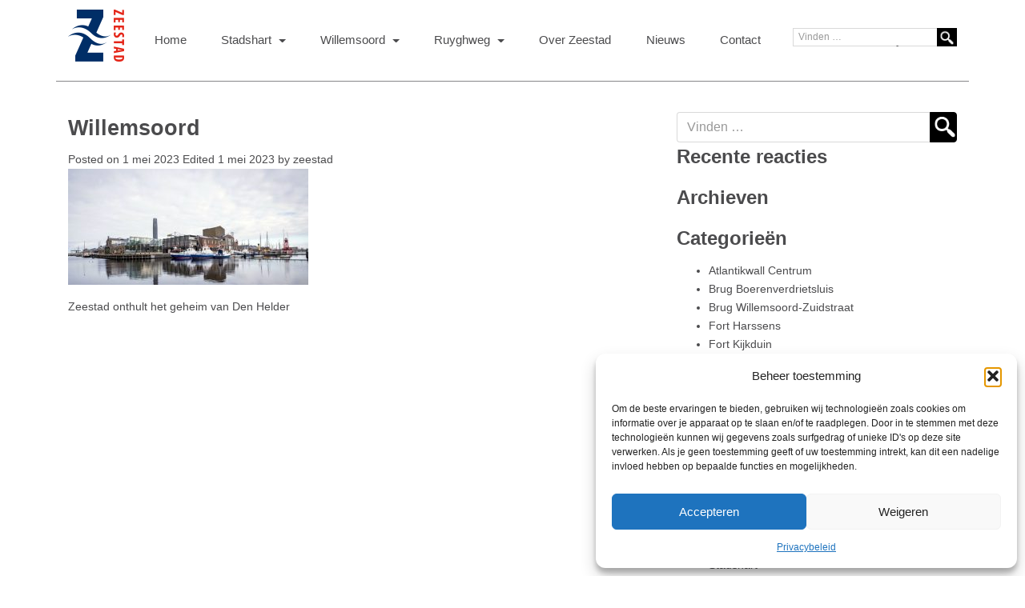

--- FILE ---
content_type: text/html; charset=UTF-8
request_url: https://zeestad.nl/nieuws/zeestad-onthult-het-geheim-van-den-helder/willemsoord-2
body_size: 11986
content:
<!DOCTYPE html>
<html lang="nl-NL">
<head>
<meta charset="UTF-8">
<meta http-equiv="X-UA-Compatible" content="IE=edge, chrome=1">
<meta name="viewport" content="width=device-width, initial-scale=1">
<meta name="mobile-web-app-capable" content="yes">
<meta name="apple-mobile-web-app-capable" content="yes">
<meta name="apple-mobile-web-app-title" content="Zeestad - Zeestad heeft de opdracht de stedelijke vernieuwing in Den Helder te ontwikkelen &eacute;n uit te voeren">
<link rel="profile" href="http://gmpg.org/xfn/11">
<link rel="pingback" href="https://zeestad.nl/xmlrpc.php">
<meta name='robots' content='index, follow, max-image-preview:large, max-snippet:-1, max-video-preview:-1' />

	<!-- This site is optimized with the Yoast SEO plugin v26.6 - https://yoast.com/wordpress/plugins/seo/ -->
	<title>Willemsoord - Zeestad</title>
	<link rel="canonical" href="https://zeestad.nl/nieuws/zeestad-onthult-het-geheim-van-den-helder/willemsoord-2/" />
	<meta property="og:locale" content="nl_NL" />
	<meta property="og:type" content="article" />
	<meta property="og:title" content="Willemsoord - Zeestad" />
	<meta property="og:url" content="https://zeestad.nl/nieuws/zeestad-onthult-het-geheim-van-den-helder/willemsoord-2/" />
	<meta property="og:site_name" content="Zeestad" />
	<meta property="article:modified_time" content="2023-05-01T11:33:02+00:00" />
	<meta property="og:image" content="https://zeestad.nl/nieuws/zeestad-onthult-het-geheim-van-den-helder/willemsoord-2" />
	<meta property="og:image:width" content="990" />
	<meta property="og:image:height" content="479" />
	<meta property="og:image:type" content="image/jpeg" />
	<meta name="twitter:card" content="summary_large_image" />
	<script type="application/ld+json" class="yoast-schema-graph">{"@context":"https://schema.org","@graph":[{"@type":"WebPage","@id":"https://zeestad.nl/nieuws/zeestad-onthult-het-geheim-van-den-helder/willemsoord-2/","url":"https://zeestad.nl/nieuws/zeestad-onthult-het-geheim-van-den-helder/willemsoord-2/","name":"Willemsoord - Zeestad","isPartOf":{"@id":"https://zeestad.nl/#website"},"primaryImageOfPage":{"@id":"https://zeestad.nl/nieuws/zeestad-onthult-het-geheim-van-den-helder/willemsoord-2/#primaryimage"},"image":{"@id":"https://zeestad.nl/nieuws/zeestad-onthult-het-geheim-van-den-helder/willemsoord-2/#primaryimage"},"thumbnailUrl":"https://zeestad.nl/wp-content/uploads/Willemsoord-scaled-e1682940774265.jpg","datePublished":"2023-05-01T11:32:35+00:00","dateModified":"2023-05-01T11:33:02+00:00","breadcrumb":{"@id":"https://zeestad.nl/nieuws/zeestad-onthult-het-geheim-van-den-helder/willemsoord-2/#breadcrumb"},"inLanguage":"nl-NL","potentialAction":[{"@type":"ReadAction","target":["https://zeestad.nl/nieuws/zeestad-onthult-het-geheim-van-den-helder/willemsoord-2/"]}]},{"@type":"ImageObject","inLanguage":"nl-NL","@id":"https://zeestad.nl/nieuws/zeestad-onthult-het-geheim-van-den-helder/willemsoord-2/#primaryimage","url":"https://zeestad.nl/wp-content/uploads/Willemsoord-scaled-e1682940774265.jpg","contentUrl":"https://zeestad.nl/wp-content/uploads/Willemsoord-scaled-e1682940774265.jpg","width":990,"height":479},{"@type":"BreadcrumbList","@id":"https://zeestad.nl/nieuws/zeestad-onthult-het-geheim-van-den-helder/willemsoord-2/#breadcrumb","itemListElement":[{"@type":"ListItem","position":1,"name":"Home","item":"https://zeestad.nl/"},{"@type":"ListItem","position":2,"name":"Zeestad onthult het geheim van Den Helder","item":"https://zeestad.nl/nieuws/zeestad-onthult-het-geheim-van-den-helder"},{"@type":"ListItem","position":3,"name":"Willemsoord"}]},{"@type":"WebSite","@id":"https://zeestad.nl/#website","url":"https://zeestad.nl/","name":"Zeestad","description":"Zeestad heeft de opdracht de stedelijke vernieuwing in Den Helder te ontwikkelen &eacute;n uit te voeren","potentialAction":[{"@type":"SearchAction","target":{"@type":"EntryPoint","urlTemplate":"https://zeestad.nl/?s={search_term_string}"},"query-input":{"@type":"PropertyValueSpecification","valueRequired":true,"valueName":"search_term_string"}}],"inLanguage":"nl-NL"}]}</script>
	<!-- / Yoast SEO plugin. -->


<link rel='dns-prefetch' href='//static.addtoany.com' />
<link rel='dns-prefetch' href='//npmcdn.com' />
<link rel='dns-prefetch' href='//unpkg.com' />
<link rel="alternate" title="oEmbed (JSON)" type="application/json+oembed" href="https://zeestad.nl/wp-json/oembed/1.0/embed?url=https%3A%2F%2Fzeestad.nl%2Fnieuws%2Fzeestad-onthult-het-geheim-van-den-helder%2Fwillemsoord-2" />
<link rel="alternate" title="oEmbed (XML)" type="text/xml+oembed" href="https://zeestad.nl/wp-json/oembed/1.0/embed?url=https%3A%2F%2Fzeestad.nl%2Fnieuws%2Fzeestad-onthult-het-geheim-van-den-helder%2Fwillemsoord-2&#038;format=xml" />
<style id='wp-img-auto-sizes-contain-inline-css' type='text/css'>
img:is([sizes=auto i],[sizes^="auto," i]){contain-intrinsic-size:3000px 1500px}
/*# sourceURL=wp-img-auto-sizes-contain-inline-css */
</style>

<style id='wp-emoji-styles-inline-css' type='text/css'>

	img.wp-smiley, img.emoji {
		display: inline !important;
		border: none !important;
		box-shadow: none !important;
		height: 1em !important;
		width: 1em !important;
		margin: 0 0.07em !important;
		vertical-align: -0.1em !important;
		background: none !important;
		padding: 0 !important;
	}
/*# sourceURL=wp-emoji-styles-inline-css */
</style>
<link rel='stylesheet' id='wp-block-library-css' href='https://zeestad.nl/wp-includes/css/dist/block-library/style.min.css?ver=6.9' type='text/css' media='all' />
<style id='global-styles-inline-css' type='text/css'>
:root{--wp--preset--aspect-ratio--square: 1;--wp--preset--aspect-ratio--4-3: 4/3;--wp--preset--aspect-ratio--3-4: 3/4;--wp--preset--aspect-ratio--3-2: 3/2;--wp--preset--aspect-ratio--2-3: 2/3;--wp--preset--aspect-ratio--16-9: 16/9;--wp--preset--aspect-ratio--9-16: 9/16;--wp--preset--color--black: #000000;--wp--preset--color--cyan-bluish-gray: #abb8c3;--wp--preset--color--white: #ffffff;--wp--preset--color--pale-pink: #f78da7;--wp--preset--color--vivid-red: #cf2e2e;--wp--preset--color--luminous-vivid-orange: #ff6900;--wp--preset--color--luminous-vivid-amber: #fcb900;--wp--preset--color--light-green-cyan: #7bdcb5;--wp--preset--color--vivid-green-cyan: #00d084;--wp--preset--color--pale-cyan-blue: #8ed1fc;--wp--preset--color--vivid-cyan-blue: #0693e3;--wp--preset--color--vivid-purple: #9b51e0;--wp--preset--gradient--vivid-cyan-blue-to-vivid-purple: linear-gradient(135deg,rgb(6,147,227) 0%,rgb(155,81,224) 100%);--wp--preset--gradient--light-green-cyan-to-vivid-green-cyan: linear-gradient(135deg,rgb(122,220,180) 0%,rgb(0,208,130) 100%);--wp--preset--gradient--luminous-vivid-amber-to-luminous-vivid-orange: linear-gradient(135deg,rgb(252,185,0) 0%,rgb(255,105,0) 100%);--wp--preset--gradient--luminous-vivid-orange-to-vivid-red: linear-gradient(135deg,rgb(255,105,0) 0%,rgb(207,46,46) 100%);--wp--preset--gradient--very-light-gray-to-cyan-bluish-gray: linear-gradient(135deg,rgb(238,238,238) 0%,rgb(169,184,195) 100%);--wp--preset--gradient--cool-to-warm-spectrum: linear-gradient(135deg,rgb(74,234,220) 0%,rgb(151,120,209) 20%,rgb(207,42,186) 40%,rgb(238,44,130) 60%,rgb(251,105,98) 80%,rgb(254,248,76) 100%);--wp--preset--gradient--blush-light-purple: linear-gradient(135deg,rgb(255,206,236) 0%,rgb(152,150,240) 100%);--wp--preset--gradient--blush-bordeaux: linear-gradient(135deg,rgb(254,205,165) 0%,rgb(254,45,45) 50%,rgb(107,0,62) 100%);--wp--preset--gradient--luminous-dusk: linear-gradient(135deg,rgb(255,203,112) 0%,rgb(199,81,192) 50%,rgb(65,88,208) 100%);--wp--preset--gradient--pale-ocean: linear-gradient(135deg,rgb(255,245,203) 0%,rgb(182,227,212) 50%,rgb(51,167,181) 100%);--wp--preset--gradient--electric-grass: linear-gradient(135deg,rgb(202,248,128) 0%,rgb(113,206,126) 100%);--wp--preset--gradient--midnight: linear-gradient(135deg,rgb(2,3,129) 0%,rgb(40,116,252) 100%);--wp--preset--font-size--small: 13px;--wp--preset--font-size--medium: 20px;--wp--preset--font-size--large: 36px;--wp--preset--font-size--x-large: 42px;--wp--preset--spacing--20: 0.44rem;--wp--preset--spacing--30: 0.67rem;--wp--preset--spacing--40: 1rem;--wp--preset--spacing--50: 1.5rem;--wp--preset--spacing--60: 2.25rem;--wp--preset--spacing--70: 3.38rem;--wp--preset--spacing--80: 5.06rem;--wp--preset--shadow--natural: 6px 6px 9px rgba(0, 0, 0, 0.2);--wp--preset--shadow--deep: 12px 12px 50px rgba(0, 0, 0, 0.4);--wp--preset--shadow--sharp: 6px 6px 0px rgba(0, 0, 0, 0.2);--wp--preset--shadow--outlined: 6px 6px 0px -3px rgb(255, 255, 255), 6px 6px rgb(0, 0, 0);--wp--preset--shadow--crisp: 6px 6px 0px rgb(0, 0, 0);}:where(.is-layout-flex){gap: 0.5em;}:where(.is-layout-grid){gap: 0.5em;}body .is-layout-flex{display: flex;}.is-layout-flex{flex-wrap: wrap;align-items: center;}.is-layout-flex > :is(*, div){margin: 0;}body .is-layout-grid{display: grid;}.is-layout-grid > :is(*, div){margin: 0;}:where(.wp-block-columns.is-layout-flex){gap: 2em;}:where(.wp-block-columns.is-layout-grid){gap: 2em;}:where(.wp-block-post-template.is-layout-flex){gap: 1.25em;}:where(.wp-block-post-template.is-layout-grid){gap: 1.25em;}.has-black-color{color: var(--wp--preset--color--black) !important;}.has-cyan-bluish-gray-color{color: var(--wp--preset--color--cyan-bluish-gray) !important;}.has-white-color{color: var(--wp--preset--color--white) !important;}.has-pale-pink-color{color: var(--wp--preset--color--pale-pink) !important;}.has-vivid-red-color{color: var(--wp--preset--color--vivid-red) !important;}.has-luminous-vivid-orange-color{color: var(--wp--preset--color--luminous-vivid-orange) !important;}.has-luminous-vivid-amber-color{color: var(--wp--preset--color--luminous-vivid-amber) !important;}.has-light-green-cyan-color{color: var(--wp--preset--color--light-green-cyan) !important;}.has-vivid-green-cyan-color{color: var(--wp--preset--color--vivid-green-cyan) !important;}.has-pale-cyan-blue-color{color: var(--wp--preset--color--pale-cyan-blue) !important;}.has-vivid-cyan-blue-color{color: var(--wp--preset--color--vivid-cyan-blue) !important;}.has-vivid-purple-color{color: var(--wp--preset--color--vivid-purple) !important;}.has-black-background-color{background-color: var(--wp--preset--color--black) !important;}.has-cyan-bluish-gray-background-color{background-color: var(--wp--preset--color--cyan-bluish-gray) !important;}.has-white-background-color{background-color: var(--wp--preset--color--white) !important;}.has-pale-pink-background-color{background-color: var(--wp--preset--color--pale-pink) !important;}.has-vivid-red-background-color{background-color: var(--wp--preset--color--vivid-red) !important;}.has-luminous-vivid-orange-background-color{background-color: var(--wp--preset--color--luminous-vivid-orange) !important;}.has-luminous-vivid-amber-background-color{background-color: var(--wp--preset--color--luminous-vivid-amber) !important;}.has-light-green-cyan-background-color{background-color: var(--wp--preset--color--light-green-cyan) !important;}.has-vivid-green-cyan-background-color{background-color: var(--wp--preset--color--vivid-green-cyan) !important;}.has-pale-cyan-blue-background-color{background-color: var(--wp--preset--color--pale-cyan-blue) !important;}.has-vivid-cyan-blue-background-color{background-color: var(--wp--preset--color--vivid-cyan-blue) !important;}.has-vivid-purple-background-color{background-color: var(--wp--preset--color--vivid-purple) !important;}.has-black-border-color{border-color: var(--wp--preset--color--black) !important;}.has-cyan-bluish-gray-border-color{border-color: var(--wp--preset--color--cyan-bluish-gray) !important;}.has-white-border-color{border-color: var(--wp--preset--color--white) !important;}.has-pale-pink-border-color{border-color: var(--wp--preset--color--pale-pink) !important;}.has-vivid-red-border-color{border-color: var(--wp--preset--color--vivid-red) !important;}.has-luminous-vivid-orange-border-color{border-color: var(--wp--preset--color--luminous-vivid-orange) !important;}.has-luminous-vivid-amber-border-color{border-color: var(--wp--preset--color--luminous-vivid-amber) !important;}.has-light-green-cyan-border-color{border-color: var(--wp--preset--color--light-green-cyan) !important;}.has-vivid-green-cyan-border-color{border-color: var(--wp--preset--color--vivid-green-cyan) !important;}.has-pale-cyan-blue-border-color{border-color: var(--wp--preset--color--pale-cyan-blue) !important;}.has-vivid-cyan-blue-border-color{border-color: var(--wp--preset--color--vivid-cyan-blue) !important;}.has-vivid-purple-border-color{border-color: var(--wp--preset--color--vivid-purple) !important;}.has-vivid-cyan-blue-to-vivid-purple-gradient-background{background: var(--wp--preset--gradient--vivid-cyan-blue-to-vivid-purple) !important;}.has-light-green-cyan-to-vivid-green-cyan-gradient-background{background: var(--wp--preset--gradient--light-green-cyan-to-vivid-green-cyan) !important;}.has-luminous-vivid-amber-to-luminous-vivid-orange-gradient-background{background: var(--wp--preset--gradient--luminous-vivid-amber-to-luminous-vivid-orange) !important;}.has-luminous-vivid-orange-to-vivid-red-gradient-background{background: var(--wp--preset--gradient--luminous-vivid-orange-to-vivid-red) !important;}.has-very-light-gray-to-cyan-bluish-gray-gradient-background{background: var(--wp--preset--gradient--very-light-gray-to-cyan-bluish-gray) !important;}.has-cool-to-warm-spectrum-gradient-background{background: var(--wp--preset--gradient--cool-to-warm-spectrum) !important;}.has-blush-light-purple-gradient-background{background: var(--wp--preset--gradient--blush-light-purple) !important;}.has-blush-bordeaux-gradient-background{background: var(--wp--preset--gradient--blush-bordeaux) !important;}.has-luminous-dusk-gradient-background{background: var(--wp--preset--gradient--luminous-dusk) !important;}.has-pale-ocean-gradient-background{background: var(--wp--preset--gradient--pale-ocean) !important;}.has-electric-grass-gradient-background{background: var(--wp--preset--gradient--electric-grass) !important;}.has-midnight-gradient-background{background: var(--wp--preset--gradient--midnight) !important;}.has-small-font-size{font-size: var(--wp--preset--font-size--small) !important;}.has-medium-font-size{font-size: var(--wp--preset--font-size--medium) !important;}.has-large-font-size{font-size: var(--wp--preset--font-size--large) !important;}.has-x-large-font-size{font-size: var(--wp--preset--font-size--x-large) !important;}
/*# sourceURL=global-styles-inline-css */
</style>

<style id='classic-theme-styles-inline-css' type='text/css'>
/*! This file is auto-generated */
.wp-block-button__link{color:#fff;background-color:#32373c;border-radius:9999px;box-shadow:none;text-decoration:none;padding:calc(.667em + 2px) calc(1.333em + 2px);font-size:1.125em}.wp-block-file__button{background:#32373c;color:#fff;text-decoration:none}
/*# sourceURL=/wp-includes/css/classic-themes.min.css */
</style>
<link rel='stylesheet' id='cmplz-general-css' href='https://zeestad.nl/wp-content/plugins/complianz-gdpr/assets/css/cookieblocker.min.css?ver=1765907148' type='text/css' media='all' />
<link rel='stylesheet' id='understrap-styles-css' href='https://zeestad.nl/wp-content/themes/zeestad/css/theme.min.css?ver=0.4.7' type='text/css' media='all' />
<link rel='stylesheet' id='custom-styles-css' href='https://zeestad.nl/wp-content/themes/zeestad/css/custom.css?ver=0.3.0' type='text/css' media='all' />
<link rel='stylesheet' id='addtoany-css' href='https://zeestad.nl/wp-content/plugins/add-to-any/addtoany.min.css?ver=1.16' type='text/css' media='all' />
<script type="text/javascript" id="addtoany-core-js-before">
/* <![CDATA[ */
window.a2a_config=window.a2a_config||{};a2a_config.callbacks=[];a2a_config.overlays=[];a2a_config.templates={};a2a_localize = {
	Share: "Delen",
	Save: "Opslaan",
	Subscribe: "Inschrijven",
	Email: "E-mail",
	Bookmark: "Bookmark",
	ShowAll: "Alles weergeven",
	ShowLess: "Niet alles weergeven",
	FindServices: "Vind dienst(en)",
	FindAnyServiceToAddTo: "Vind direct een dienst om aan toe te voegen",
	PoweredBy: "Mede mogelijk gemaakt door",
	ShareViaEmail: "Delen per e-mail",
	SubscribeViaEmail: "Abonneren via e-mail",
	BookmarkInYourBrowser: "Bookmark in je browser",
	BookmarkInstructions: "Druk op Ctrl+D of \u2318+D om deze pagina te bookmarken",
	AddToYourFavorites: "Voeg aan je favorieten toe",
	SendFromWebOrProgram: "Stuur vanuit elk e-mailadres of e-mail programma",
	EmailProgram: "E-mail programma",
	More: "Meer&#8230;",
	ThanksForSharing: "Bedankt voor het delen!",
	ThanksForFollowing: "Dank voor het volgen!"
};


//# sourceURL=addtoany-core-js-before
/* ]]> */
</script>
<script type="text/javascript" defer src="https://static.addtoany.com/menu/page.js" id="addtoany-core-js"></script>
<script type="text/javascript" src="https://zeestad.nl/wp-includes/js/jquery/jquery.min.js?ver=3.7.1" id="jquery-core-js"></script>
<script type="text/javascript" src="https://zeestad.nl/wp-includes/js/jquery/jquery-migrate.min.js?ver=3.4.1" id="jquery-migrate-js"></script>
<script type="text/javascript" defer src="https://zeestad.nl/wp-content/plugins/add-to-any/addtoany.min.js?ver=1.1" id="addtoany-jquery-js"></script>
<link rel="https://api.w.org/" href="https://zeestad.nl/wp-json/" /><link rel="alternate" title="JSON" type="application/json" href="https://zeestad.nl/wp-json/wp/v2/media/1650" />			<style>.cmplz-hidden {
					display: none !important;
				}</style><style type="text/css">.recentcomments a{display:inline !important;padding:0 !important;margin:0 !important;}</style><link rel="icon" href="https://zeestad.nl/wp-content/uploads/cropped-Logo-Zeestad_150x150-32x32.png" sizes="32x32" />
<link rel="icon" href="https://zeestad.nl/wp-content/uploads/cropped-Logo-Zeestad_150x150-192x192.png" sizes="192x192" />
<link rel="apple-touch-icon" href="https://zeestad.nl/wp-content/uploads/cropped-Logo-Zeestad_150x150-180x180.png" />
<meta name="msapplication-TileImage" content="https://zeestad.nl/wp-content/uploads/cropped-Logo-Zeestad_150x150-270x270.png" />
</head>

<body data-cmplz=1 class="attachment wp-singular attachment-template-default single single-attachment postid-1650 attachmentid-1650 attachment-jpeg wp-theme-zeestad">

<div id="page" class="hfeed site">
    
    <!-- ******************* The Navbar Area ******************* -->
    <div class="wrapper-fluid wrapper-navbar" id="wrapper-navbar">
	
        <a class="skip-link screen-reader-text sr-only" href="#content">Skip to content</a>

        <nav class="navbar site-navigation" itemscope="itemscope" itemtype="http://schema.org/SiteNavigationElement">
                            

                <div class="container">


                            <div class="navbar-header">

                                <!-- .navbar-toggle is used as the toggle for collapsed navbar content -->

                                  <button class="navbar-toggle hidden-sm-up" type="button" data-toggle="collapse" data-target=".exCollapsingNavbar">
                                    <span class="sr-only">Toggle navigation</span>
                                    <span class="icon-bar"></span>
                                    <span class="icon-bar"></span>
                                    <span class="icon-bar"></span>
                                </button>

                                <!-- Your site title as branding in the menu -->
                                <a class="navbar-brand" href="https://zeestad.nl/" title="Zeestad" rel="home">
                                    <img src="/wp-content/uploads/logo.png" alt="Zeestad" />
                                </a>

                            </div>

                            <!-- The WordPress Menu goes here -->
                            <div class="collapse navbar-toggleable-xs exCollapsingNavbar"><ul id="main-menu" class="nav navbar-nav"><li id="menu-item-36" class="menu-item menu-item-type-custom menu-item-object-custom nav-item menu-item-36"><a title="Home" href="/" class="nav-link">Home</a></li>
<li id="menu-item-1133" class="menu-item menu-item-type-post_type menu-item-object-page menu-item-has-children nav-item menu-item-1133 dropdown"><a title="Stadshart" href="https://zeestad.nl/stadshart" data-toggle="dropdown" class="nav-link dropdown-toggle click-twice">Stadshart <span class="caret"></span></a>
<ul role="menu" class=" dropdown-menu">
	<li id="menu-item-1121" class="menu-item menu-item-type-post_type menu-item-object-development_52 nav-item menu-item-1121"><a title="Gevelrenovatie" href="https://zeestad.nl/ontwikkeling/nieuwe-gevels" class="nav-link">Gevelrenovatie</a></li>
	<li id="menu-item-1122" class="menu-item menu-item-type-post_type menu-item-object-development_52 nav-item menu-item-1122"><a title="Halter Bellevue" href="https://zeestad.nl/ontwikkeling/halter-bellevue" class="nav-link">Halter Bellevue</a></li>
	<li id="menu-item-1161" class="menu-item menu-item-type-post_type menu-item-object-development_52 nav-item menu-item-1161"><a title="Herinrichting Bierstraat/Molenstraat" href="https://zeestad.nl/ontwikkeling/herinrichting-bierstraatmolenstraat" class="nav-link">Herinrichting Bierstraat/Molenstraat</a></li>
	<li id="menu-item-1123" class="menu-item menu-item-type-post_type menu-item-object-development_52 nav-item menu-item-1123"><a title="Molenplein" href="https://zeestad.nl/ontwikkeling/molenplein" class="nav-link">Molenplein</a></li>
	<li id="menu-item-1170" class="menu-item menu-item-type-post_type menu-item-object-development_52 nav-item menu-item-1170"><a title="Dijkkwartier" href="https://zeestad.nl/ontwikkeling/dijkkwartier" class="nav-link">Dijkkwartier</a></li>
	<li id="menu-item-1873" class="menu-item menu-item-type-post_type menu-item-object-development_52 nav-item menu-item-1873"><a title="Seasaw" href="https://zeestad.nl/ontwikkeling/seasaw-2" class="nav-link">Seasaw</a></li>
	<li id="menu-item-1124" class="menu-item menu-item-type-post_type menu-item-object-development_52 nav-item menu-item-1124"><a title="Stadspark" href="https://zeestad.nl/ontwikkeling/stadspark" class="nav-link">Stadspark</a></li>
	<li id="menu-item-1120" class="menu-item menu-item-type-post_type menu-item-object-development_52 nav-item menu-item-1120"><a title="Transformatie Koningstraat/Spoorstraat" href="https://zeestad.nl/ontwikkeling/transformatie-koningstraat-spoorstraat" class="nav-link">Transformatie Koningstraat/Spoorstraat</a></li>
	<li id="menu-item-1584" class="menu-item menu-item-type-post_type menu-item-object-development_52 nav-item menu-item-1584"><a title="Winkelhart" href="https://zeestad.nl/ontwikkeling/winkelhart" class="nav-link">Winkelhart</a></li>
	<li id="menu-item-1125" class="menu-item menu-item-type-post_type menu-item-object-development_52 nav-item menu-item-1125"><a title="Uitwerkingsplan stadshart" href="https://zeestad.nl/ontwikkeling/uitwerkingsplan-stadshart" class="nav-link">Uitwerkingsplan stadshart</a></li>
	<li id="menu-item-1163" class="menu-item menu-item-type-post_type menu-item-object-development_52 nav-item menu-item-1163"><a title="Overige projecten Stadshart" href="https://zeestad.nl/ontwikkeling/overige-projecten" class="nav-link">Overige projecten Stadshart</a></li>
</ul>
</li>
<li id="menu-item-1138" class="menu-item menu-item-type-post_type menu-item-object-page menu-item-has-children nav-item menu-item-1138 dropdown"><a title="Willemsoord" href="https://zeestad.nl/willemsoord" data-toggle="dropdown" class="nav-link dropdown-toggle click-twice">Willemsoord <span class="caret"></span></a>
<ul role="menu" class=" dropdown-menu">
	<li id="menu-item-1624" class="menu-item menu-item-type-post_type menu-item-object-development_52 nav-item menu-item-1624"><a title="Brug Boerenverdrietsluis" href="https://zeestad.nl/ontwikkeling/brug-boerenverdrietsluis" class="nav-link">Brug Boerenverdrietsluis</a></li>
	<li id="menu-item-1196" class="menu-item menu-item-type-post_type menu-item-object-development_52 nav-item menu-item-1196"><a title="Brug Willemsoord-Zuidstraat" href="https://zeestad.nl/ontwikkeling/nieuwe-brug-willemsoord" class="nav-link">Brug Willemsoord-Zuidstraat</a></li>
	<li id="menu-item-1173" class="menu-item menu-item-type-post_type menu-item-object-development_52 nav-item menu-item-1173"><a title="Stadhuis" href="https://zeestad.nl/ontwikkeling/stadhuis-den-helder" class="nav-link">Stadhuis</a></li>
	<li id="menu-item-1119" class="menu-item menu-item-type-post_type menu-item-object-development_52 nav-item menu-item-1119"><a title="Willemsoord Noord" href="https://zeestad.nl/ontwikkeling/willemsoord" class="nav-link">Willemsoord Noord</a></li>
	<li id="menu-item-1162" class="menu-item menu-item-type-post_type menu-item-object-development_52 nav-item menu-item-1162"><a title="Overige projecten Willemsoord" href="https://zeestad.nl/ontwikkeling/overige-projecten-willemsoord" class="nav-link">Overige projecten Willemsoord</a></li>
</ul>
</li>
<li id="menu-item-1836" class="menu-item menu-item-type-post_type menu-item-object-page menu-item-has-children nav-item menu-item-1836 dropdown"><a title="Ruyghweg" href="https://zeestad.nl/ruyghweg" data-toggle="dropdown" class="nav-link dropdown-toggle click-twice">Ruyghweg <span class="caret"></span></a>
<ul role="menu" class=" dropdown-menu">
	<li id="menu-item-1916" class="menu-item menu-item-type-post_type menu-item-object-development_52 nav-item menu-item-1916"><a title="Ruyghweg | Spoorweghaven" href="https://zeestad.nl/ontwikkeling/ruyghweg-spoorweghaven" class="nav-link">Ruyghweg | Spoorweghaven</a></li>
	<li id="menu-item-1914" class="menu-item menu-item-type-post_type menu-item-object-development_52 nav-item menu-item-1914"><a title="Fort Harssens" href="https://zeestad.nl/ontwikkeling/fort-harssens" class="nav-link">Fort Harssens</a></li>
	<li id="menu-item-1913" class="menu-item menu-item-type-post_type menu-item-object-development_52 nav-item menu-item-1913"><a title="Fort Kijkduin" href="https://zeestad.nl/ontwikkeling/fort-kijkduin" class="nav-link">Fort Kijkduin</a></li>
	<li id="menu-item-1915" class="menu-item menu-item-type-post_type menu-item-object-development_52 nav-item menu-item-1915"><a title="Fort Westoever" href="https://zeestad.nl/ontwikkeling/fort-westoever" class="nav-link">Fort Westoever</a></li>
	<li id="menu-item-1912" class="menu-item menu-item-type-post_type menu-item-object-development_52 nav-item menu-item-1912"><a title="Overige projecten Stelling" href="https://zeestad.nl/ontwikkeling/overige-projecten-stelling" class="nav-link">Overige projecten Stelling</a></li>
</ul>
</li>
<li id="menu-item-35" class="menu-item menu-item-type-post_type menu-item-object-page nav-item menu-item-35"><a title="Over Zeestad" href="https://zeestad.nl/zeestad" class="nav-link">Over Zeestad</a></li>
<li id="menu-item-31" class="menu-item menu-item-type-post_type menu-item-object-page nav-item menu-item-31"><a title="Nieuws" href="https://zeestad.nl/nieuws" class="nav-link">Nieuws</a></li>
<li id="menu-item-29" class="menu-item menu-item-type-post_type menu-item-object-page menu-item-privacy-policy nav-item menu-item-29"><a title="Contact" href="https://zeestad.nl/contact" class="nav-link">Contact</a></li>
<li id="menu-item-1536" class="menu-item menu-item-type-post_type menu-item-object-page menu-item-home nav-item menu-item-1536"><a title="Home" href="https://zeestad.nl/" class="nav-link">Home</a></li>
<li id="menu-item-1942" class="menu-item menu-item-type-post_type menu-item-object-page nav-item menu-item-1942"><a title="Privacybeleid" href="https://zeestad.nl/privacybeleid" class="nav-link">Privacybeleid</a></li>
</ul></div>
                            	<form method="get" class="searchform" action="https://zeestad.nl/" role="search">

		<div class="input-group">
			<input type="text" class="field form-control" name="s" id="s" placeholder="Vinden &hellip;" value="" />
			<span class="input-group-btn">
				<input type="submit" class="submit btn btn-primary" name="submit" id="searchsubmit" value=" " />
			</span>
		</div>
	</form>

                </div> <!-- .container -->
                
            
        </nav><!-- .site-navigation -->
        
    </div><!-- .wrapper-navbar end -->






<div class="wrapper" id="single-wrapper">

    <div id="content" class="container post-1650 attachment type-attachment status-inherit hentry" >

        <div class="row">

            <div id="primary" class="col-md-8 content-area">

                <main id="main" class="site-main" role="main">

                    
                        
<article id="post-1650" class="post-1650 attachment type-attachment status-inherit hentry">

	<header class="entry-header">

		<h2 class="entry-title">Willemsoord</h2>
		<div class="entry-meta">

			<span class="posted-on">Posted on <a href="https://zeestad.nl/nieuws/zeestad-onthult-het-geheim-van-den-helder/willemsoord-2" rel="bookmark"><time class="entry-date published" datetime="2023-05-01T11:32:35+00:00">1 mei 2023</time><time class="updated" datetime="2023-05-01T11:33:02+00:00"> Edited 1 mei 2023</time></a></span><span class="byline"> by <span class="author vcard"><a class="url fn n" href="https://zeestad.nl/author/zeestad">zeestad</a></span></span>
		</div><!-- .entry-meta -->

	</header><!-- .entry-header -->

      
    
	<div class="entry-content">

		<p class="attachment"><a href='https://zeestad.nl/wp-content/uploads/Willemsoord-scaled-e1682940774265.jpg'><img decoding="async" width="300" height="145" src="https://zeestad.nl/wp-content/uploads/Willemsoord-scaled-e1682940774265-300x145.jpg" class="attachment-medium size-medium" alt="" srcset="https://zeestad.nl/wp-content/uploads/Willemsoord-scaled-e1682940774265-300x145.jpg 300w, https://zeestad.nl/wp-content/uploads/Willemsoord-scaled-e1682940774265-768x372.jpg 768w, https://zeestad.nl/wp-content/uploads/Willemsoord-scaled-e1682940774265.jpg 990w" sizes="(max-width: 300px) 100vw, 300px" /></a></p>
		
		
	</div><!-- .entry-content -->

	<footer class="entry-footer">

		
	</footer><!-- .entry-footer -->

</article><!-- #post-## -->

                        
	<nav class="navigation post-navigation" aria-label="Berichten">
		<h2 class="screen-reader-text">Bericht navigatie</h2>
		<div class="nav-links"><div class="nav-previous"><a href="https://zeestad.nl/nieuws/zeestad-onthult-het-geheim-van-den-helder" rel="prev">Zeestad onthult het geheim van Den Helder</a></div></div>
	</nav>
                        
                    
                </main><!-- #main -->

            </div><!-- #primary -->

        
<div id="secondary" class="col-md-4 widget-area" role="complementary">

	<aside id="search-2" class="widget widget_search">	<form method="get" class="searchform" action="https://zeestad.nl/" role="search">

		<div class="input-group">
			<input type="text" class="field form-control" name="s" id="s" placeholder="Vinden &hellip;" value="" />
			<span class="input-group-btn">
				<input type="submit" class="submit btn btn-primary" name="submit" id="searchsubmit" value=" " />
			</span>
		</div>
	</form>
</aside><aside id="recent-comments-2" class="widget widget_recent_comments"><h3 class="widget-title">Recente reacties</h3><ul id="recentcomments"></ul></aside><aside id="archives-2" class="widget widget_archive"><h3 class="widget-title">Archieven</h3>
			<ul>
							</ul>

			</aside><aside id="categories-2" class="widget widget_categories"><h3 class="widget-title">Categorieën</h3>
			<ul>
					<li class="cat-item cat-item-11"><a href="https://zeestad.nl/category/stelling/atlantikwall-centrum">Atlantikwall Centrum</a>
</li>
	<li class="cat-item cat-item-34"><a href="https://zeestad.nl/category/willemsoord/brug-boerenverdrietsluis">Brug Boerenverdrietsluis</a>
</li>
	<li class="cat-item cat-item-33"><a href="https://zeestad.nl/category/willemsoord/brug-willemsoord-zuidstraat">Brug Willemsoord-Zuidstraat</a>
</li>
	<li class="cat-item cat-item-29"><a href="https://zeestad.nl/category/stelling/overige-projecten-stelling/fort-harssens">Fort Harssens</a>
</li>
	<li class="cat-item cat-item-28"><a href="https://zeestad.nl/category/stelling/overige-projecten-stelling/fort-kijkduin">Fort Kijkduin</a>
</li>
	<li class="cat-item cat-item-30"><a href="https://zeestad.nl/category/stelling/overige-projecten-stelling/fort-westoever">Fort Westoever</a>
</li>
	<li class="cat-item cat-item-20"><a href="https://zeestad.nl/category/stadshart/gevelrenovatie">Gevelrenovatie</a>
</li>
	<li class="cat-item cat-item-13"><a href="https://zeestad.nl/category/stadshart/halter-bellevue">Halter Bellevue</a>
</li>
	<li class="cat-item cat-item-21"><a href="https://zeestad.nl/category/stadshart/herinrichting-bierstraatmolenstraat">Herinrichting Bierstraat/Molenstraat</a>
</li>
	<li class="cat-item cat-item-37"><a href="https://zeestad.nl/category/stadshart/herinrichting-keizerstraat">Herinrichting Keizerstraat</a>
</li>
	<li class="cat-item cat-item-25"><a href="https://zeestad.nl/category/stadshart/molenplein">Molenplein</a>
</li>
	<li class="cat-item cat-item-35"><a href="https://zeestad.nl/category/ruyghweg">Ruyghweg</a>
</li>
	<li class="cat-item cat-item-24"><a href="https://zeestad.nl/category/stadshart/overige-projecten/school-7">School 7</a>
</li>
	<li class="cat-item cat-item-18"><a href="https://zeestad.nl/category/willemsoord/overig-projecten-willemsoord/schuine-pad">Schuine Pad</a>
</li>
	<li class="cat-item cat-item-27"><a href="https://zeestad.nl/category/stadshart/seasaw">Seasaw en Dijkkwartier</a>
</li>
	<li class="cat-item cat-item-7"><a href="https://zeestad.nl/category/willemsoord/stadhuis">Stadhuis</a>
</li>
	<li class="cat-item cat-item-3"><a href="https://zeestad.nl/category/stadshart">Stadshart</a>
</li>
	<li class="cat-item cat-item-14"><a href="https://zeestad.nl/category/stadshart/stadspark">Stadspark</a>
</li>
	<li class="cat-item cat-item-16"><a href="https://zeestad.nl/category/stadshart/stationslocatie">Stationslocatie</a>
</li>
	<li class="cat-item cat-item-4"><a href="https://zeestad.nl/category/stelling">Stelling</a>
</li>
	<li class="cat-item cat-item-10"><a href="https://zeestad.nl/category/stadshart/transformatie-koningsstraatspoorstraat">Transformatie Koningstraat/Spoorstraat</a>
</li>
	<li class="cat-item cat-item-8"><a href="https://zeestad.nl/category/willemsoord">Willemsoord</a>
</li>
	<li class="cat-item cat-item-9"><a href="https://zeestad.nl/category/willemsoord/willemsoord-noord">Willemsoord Noord</a>
</li>
	<li class="cat-item cat-item-32"><a href="https://zeestad.nl/category/stadshart/winkelhart">Winkelhart</a>
</li>
	<li class="cat-item cat-item-2"><a href="https://zeestad.nl/category/zeestad">Zeestad</a>
</li>
			</ul>

			</aside><aside id="meta-2" class="widget widget_meta"><h3 class="widget-title">Meta</h3>
		<ul>
						<li><a rel="nofollow" href="https://zeestad.nl/wp-login.php">Login</a></li>
			<li><a href="https://zeestad.nl/feed">Berichten feed</a></li>
			<li><a href="https://zeestad.nl/comments/feed">Reacties feed</a></li>

			<li><a href="https://wordpress.org/">WordPress.org</a></li>
		</ul>

		</aside><aside id="text-4" class="widget widget_text">			<div class="textwidget"></div>
		</aside>	
</div><!-- #secondary -->

        </div><!-- .row -->

    </div><!-- Container end -->

</div><!-- Wrapper end -->



    
<footer id="colophon" class="site-footer" role="contentinfo">

    <div class="site-info container">
        <img src="/wp-content/uploads/Logo_Footer.png" />
        Zeestad - Willemsoord 30 - Postbus 174 - 1780 AD  Den Helder -  telefoon 0223 67 87 10
    </div><!-- .site-info -->

</footer><!-- #colophon -->



</div><!-- #page -->

<script type="speculationrules">
{"prefetch":[{"source":"document","where":{"and":[{"href_matches":"/*"},{"not":{"href_matches":["/wp-*.php","/wp-admin/*","/wp-content/uploads/*","/wp-content/*","/wp-content/plugins/*","/wp-content/themes/zeestad/*","/*\\?(.+)"]}},{"not":{"selector_matches":"a[rel~=\"nofollow\"]"}},{"not":{"selector_matches":".no-prefetch, .no-prefetch a"}}]},"eagerness":"conservative"}]}
</script>

<!-- Consent Management powered by Complianz | GDPR/CCPA Cookie Consent https://wordpress.org/plugins/complianz-gdpr -->
<div id="cmplz-cookiebanner-container"><div class="cmplz-cookiebanner cmplz-hidden banner-1 banner-a optin cmplz-bottom-right cmplz-categories-type-no" aria-modal="true" data-nosnippet="true" role="dialog" aria-live="polite" aria-labelledby="cmplz-header-1-optin" aria-describedby="cmplz-message-1-optin">
	<div class="cmplz-header">
		<div class="cmplz-logo"></div>
		<div class="cmplz-title" id="cmplz-header-1-optin">Beheer toestemming</div>
		<div class="cmplz-close" tabindex="0" role="button" aria-label="Dialoogvenster sluiten">
			<svg aria-hidden="true" focusable="false" data-prefix="fas" data-icon="times" class="svg-inline--fa fa-times fa-w-11" role="img" xmlns="http://www.w3.org/2000/svg" viewBox="0 0 352 512"><path fill="currentColor" d="M242.72 256l100.07-100.07c12.28-12.28 12.28-32.19 0-44.48l-22.24-22.24c-12.28-12.28-32.19-12.28-44.48 0L176 189.28 75.93 89.21c-12.28-12.28-32.19-12.28-44.48 0L9.21 111.45c-12.28 12.28-12.28 32.19 0 44.48L109.28 256 9.21 356.07c-12.28 12.28-12.28 32.19 0 44.48l22.24 22.24c12.28 12.28 32.2 12.28 44.48 0L176 322.72l100.07 100.07c12.28 12.28 32.2 12.28 44.48 0l22.24-22.24c12.28-12.28 12.28-32.19 0-44.48L242.72 256z"></path></svg>
		</div>
	</div>

	<div class="cmplz-divider cmplz-divider-header"></div>
	<div class="cmplz-body">
		<div class="cmplz-message" id="cmplz-message-1-optin">Om de beste ervaringen te bieden, gebruiken wij technologieën zoals cookies om informatie over je apparaat op te slaan en/of te raadplegen. Door in te stemmen met deze technologieën kunnen wij gegevens zoals surfgedrag of unieke ID's op deze site verwerken. Als je geen toestemming geeft of uw toestemming intrekt, kan dit een nadelige invloed hebben op bepaalde functies en mogelijkheden.</div>
		<!-- categories start -->
		<div class="cmplz-categories">
			<details class="cmplz-category cmplz-functional" >
				<summary>
						<span class="cmplz-category-header">
							<span class="cmplz-category-title">Functioneel</span>
							<span class='cmplz-always-active'>
								<span class="cmplz-banner-checkbox">
									<input type="checkbox"
										   id="cmplz-functional-optin"
										   data-category="cmplz_functional"
										   class="cmplz-consent-checkbox cmplz-functional"
										   size="40"
										   value="1"/>
									<label class="cmplz-label" for="cmplz-functional-optin"><span class="screen-reader-text">Functioneel</span></label>
								</span>
								Altijd actief							</span>
							<span class="cmplz-icon cmplz-open">
								<svg xmlns="http://www.w3.org/2000/svg" viewBox="0 0 448 512"  height="18" ><path d="M224 416c-8.188 0-16.38-3.125-22.62-9.375l-192-192c-12.5-12.5-12.5-32.75 0-45.25s32.75-12.5 45.25 0L224 338.8l169.4-169.4c12.5-12.5 32.75-12.5 45.25 0s12.5 32.75 0 45.25l-192 192C240.4 412.9 232.2 416 224 416z"/></svg>
							</span>
						</span>
				</summary>
				<div class="cmplz-description">
					<span class="cmplz-description-functional">De technische opslag of toegang is strikt noodzakelijk voor het legitieme doel het gebruik mogelijk te maken van een specifieke dienst waarom de abonnee of gebruiker uitdrukkelijk heeft gevraagd, of met als enig doel de uitvoering van de transmissie van een communicatie over een elektronisch communicatienetwerk.</span>
				</div>
			</details>

			<details class="cmplz-category cmplz-preferences" >
				<summary>
						<span class="cmplz-category-header">
							<span class="cmplz-category-title">Voorkeuren</span>
							<span class="cmplz-banner-checkbox">
								<input type="checkbox"
									   id="cmplz-preferences-optin"
									   data-category="cmplz_preferences"
									   class="cmplz-consent-checkbox cmplz-preferences"
									   size="40"
									   value="1"/>
								<label class="cmplz-label" for="cmplz-preferences-optin"><span class="screen-reader-text">Voorkeuren</span></label>
							</span>
							<span class="cmplz-icon cmplz-open">
								<svg xmlns="http://www.w3.org/2000/svg" viewBox="0 0 448 512"  height="18" ><path d="M224 416c-8.188 0-16.38-3.125-22.62-9.375l-192-192c-12.5-12.5-12.5-32.75 0-45.25s32.75-12.5 45.25 0L224 338.8l169.4-169.4c12.5-12.5 32.75-12.5 45.25 0s12.5 32.75 0 45.25l-192 192C240.4 412.9 232.2 416 224 416z"/></svg>
							</span>
						</span>
				</summary>
				<div class="cmplz-description">
					<span class="cmplz-description-preferences">De technische opslag of toegang is noodzakelijk voor het legitieme doel voorkeuren op te slaan die niet door de abonnee of gebruiker zijn aangevraagd.</span>
				</div>
			</details>

			<details class="cmplz-category cmplz-statistics" >
				<summary>
						<span class="cmplz-category-header">
							<span class="cmplz-category-title">Statistieken</span>
							<span class="cmplz-banner-checkbox">
								<input type="checkbox"
									   id="cmplz-statistics-optin"
									   data-category="cmplz_statistics"
									   class="cmplz-consent-checkbox cmplz-statistics"
									   size="40"
									   value="1"/>
								<label class="cmplz-label" for="cmplz-statistics-optin"><span class="screen-reader-text">Statistieken</span></label>
							</span>
							<span class="cmplz-icon cmplz-open">
								<svg xmlns="http://www.w3.org/2000/svg" viewBox="0 0 448 512"  height="18" ><path d="M224 416c-8.188 0-16.38-3.125-22.62-9.375l-192-192c-12.5-12.5-12.5-32.75 0-45.25s32.75-12.5 45.25 0L224 338.8l169.4-169.4c12.5-12.5 32.75-12.5 45.25 0s12.5 32.75 0 45.25l-192 192C240.4 412.9 232.2 416 224 416z"/></svg>
							</span>
						</span>
				</summary>
				<div class="cmplz-description">
					<span class="cmplz-description-statistics">De technische opslag of toegang die uitsluitend voor statistische doeleinden wordt gebruikt.</span>
					<span class="cmplz-description-statistics-anonymous">De technische opslag of toegang die uitsluitend wordt gebruikt voor anonieme statistische doeleinden. Zonder dagvaarding, vrijwillige naleving door je Internet Service Provider, of aanvullende gegevens van een derde partij, kan informatie die alleen voor dit doel wordt opgeslagen of opgehaald gewoonlijk niet worden gebruikt om je te identificeren.</span>
				</div>
			</details>
			<details class="cmplz-category cmplz-marketing" >
				<summary>
						<span class="cmplz-category-header">
							<span class="cmplz-category-title">Marketing</span>
							<span class="cmplz-banner-checkbox">
								<input type="checkbox"
									   id="cmplz-marketing-optin"
									   data-category="cmplz_marketing"
									   class="cmplz-consent-checkbox cmplz-marketing"
									   size="40"
									   value="1"/>
								<label class="cmplz-label" for="cmplz-marketing-optin"><span class="screen-reader-text">Marketing</span></label>
							</span>
							<span class="cmplz-icon cmplz-open">
								<svg xmlns="http://www.w3.org/2000/svg" viewBox="0 0 448 512"  height="18" ><path d="M224 416c-8.188 0-16.38-3.125-22.62-9.375l-192-192c-12.5-12.5-12.5-32.75 0-45.25s32.75-12.5 45.25 0L224 338.8l169.4-169.4c12.5-12.5 32.75-12.5 45.25 0s12.5 32.75 0 45.25l-192 192C240.4 412.9 232.2 416 224 416z"/></svg>
							</span>
						</span>
				</summary>
				<div class="cmplz-description">
					<span class="cmplz-description-marketing">De technische opslag of toegang is nodig om gebruikersprofielen op te stellen voor het verzenden van reclame, of om de gebruiker op een site of over verschillende sites te volgen voor soortgelijke marketingdoeleinden.</span>
				</div>
			</details>
		</div><!-- categories end -->
			</div>

	<div class="cmplz-links cmplz-information">
		<ul>
			<li><a class="cmplz-link cmplz-manage-options cookie-statement" href="#" data-relative_url="#cmplz-manage-consent-container">Beheer opties</a></li>
			<li><a class="cmplz-link cmplz-manage-third-parties cookie-statement" href="#" data-relative_url="#cmplz-cookies-overview">Beheer diensten</a></li>
			<li><a class="cmplz-link cmplz-manage-vendors tcf cookie-statement" href="#" data-relative_url="#cmplz-tcf-wrapper">Beheer {vendor_count} leveranciers</a></li>
			<li><a class="cmplz-link cmplz-external cmplz-read-more-purposes tcf" target="_blank" rel="noopener noreferrer nofollow" href="https://cookiedatabase.org/tcf/purposes/" aria-label="Read more about TCF purposes on Cookie Database">Lees meer over deze doeleinden</a></li>
		</ul>
			</div>

	<div class="cmplz-divider cmplz-footer"></div>

	<div class="cmplz-buttons">
		<button class="cmplz-btn cmplz-accept">Accepteren</button>
		<button class="cmplz-btn cmplz-deny">Weigeren</button>
		<button class="cmplz-btn cmplz-view-preferences">Bekijk voorkeuren</button>
		<button class="cmplz-btn cmplz-save-preferences">Voorkeuren opslaan</button>
		<a class="cmplz-btn cmplz-manage-options tcf cookie-statement" href="#" data-relative_url="#cmplz-manage-consent-container">Bekijk voorkeuren</a>
			</div>

	
	<div class="cmplz-documents cmplz-links">
		<ul>
			<li><a class="cmplz-link cookie-statement" href="#" data-relative_url="">{title}</a></li>
			<li><a class="cmplz-link privacy-statement" href="#" data-relative_url="">{title}</a></li>
			<li><a class="cmplz-link impressum" href="#" data-relative_url="">{title}</a></li>
		</ul>
			</div>
</div>
</div>
					<div id="cmplz-manage-consent" data-nosnippet="true"><button class="cmplz-btn cmplz-hidden cmplz-manage-consent manage-consent-1">Beheer toestemming</button>

</div><script type="text/javascript" src="https://zeestad.nl/wp-content/themes/zeestad/js/theme.min.js?ver=0.4.7" id="understrap-scripts-js"></script>
<script type="text/javascript" src="https://npmcdn.com/imagesloaded@4.1/imagesloaded.pkgd.min.js?ver=0.4.7" id="img-scripts-js"></script>
<script type="text/javascript" src="https://unpkg.com/packery@2.1/dist/packery.pkgd.min.js?ver=0.4.7" id="pack-scripts-js"></script>
<script type="text/javascript" id="cmplz-cookiebanner-js-extra">
/* <![CDATA[ */
var complianz = {"prefix":"cmplz_","user_banner_id":"1","set_cookies":[],"block_ajax_content":"","banner_version":"26","version":"7.4.4.2","store_consent":"","do_not_track_enabled":"","consenttype":"optin","region":"eu","geoip":"","dismiss_timeout":"","disable_cookiebanner":"","soft_cookiewall":"","dismiss_on_scroll":"","cookie_expiry":"365","url":"https://zeestad.nl/wp-json/complianz/v1/","locale":"lang=nl&locale=nl_NL","set_cookies_on_root":"","cookie_domain":"","current_policy_id":"22","cookie_path":"/","categories":{"statistics":"statistieken","marketing":"marketing"},"tcf_active":"","placeholdertext":"Klik om {category} cookies te accepteren en deze inhoud in te schakelen","css_file":"https://zeestad.nl/wp-content/uploads/complianz/css/banner-{banner_id}-{type}.css?v=26","page_links":{"eu":{"cookie-statement":{"title":"Privacybeleid","url":"https://zeestad.nl/privacybeleid"}}},"tm_categories":"","forceEnableStats":"","preview":"","clean_cookies":"","aria_label":"Klik om {category} cookies te accepteren en deze inhoud in te schakelen"};
//# sourceURL=cmplz-cookiebanner-js-extra
/* ]]> */
</script>
<script defer type="text/javascript" src="https://zeestad.nl/wp-content/plugins/complianz-gdpr/cookiebanner/js/complianz.min.js?ver=1765907149" id="cmplz-cookiebanner-js"></script>
<script type="text/javascript" id="cmplz-cookiebanner-js-after">
/* <![CDATA[ */
	let cmplzBlockedContent = document.querySelector('.cmplz-blocked-content-notice');
	if ( cmplzBlockedContent) {
	        cmplzBlockedContent.addEventListener('click', function(event) {
            event.stopPropagation();
        });
	}
    
//# sourceURL=cmplz-cookiebanner-js-after
/* ]]> */
</script>
<script id="wp-emoji-settings" type="application/json">
{"baseUrl":"https://s.w.org/images/core/emoji/17.0.2/72x72/","ext":".png","svgUrl":"https://s.w.org/images/core/emoji/17.0.2/svg/","svgExt":".svg","source":{"concatemoji":"https://zeestad.nl/wp-includes/js/wp-emoji-release.min.js?ver=6.9"}}
</script>
<script type="module">
/* <![CDATA[ */
/*! This file is auto-generated */
const a=JSON.parse(document.getElementById("wp-emoji-settings").textContent),o=(window._wpemojiSettings=a,"wpEmojiSettingsSupports"),s=["flag","emoji"];function i(e){try{var t={supportTests:e,timestamp:(new Date).valueOf()};sessionStorage.setItem(o,JSON.stringify(t))}catch(e){}}function c(e,t,n){e.clearRect(0,0,e.canvas.width,e.canvas.height),e.fillText(t,0,0);t=new Uint32Array(e.getImageData(0,0,e.canvas.width,e.canvas.height).data);e.clearRect(0,0,e.canvas.width,e.canvas.height),e.fillText(n,0,0);const a=new Uint32Array(e.getImageData(0,0,e.canvas.width,e.canvas.height).data);return t.every((e,t)=>e===a[t])}function p(e,t){e.clearRect(0,0,e.canvas.width,e.canvas.height),e.fillText(t,0,0);var n=e.getImageData(16,16,1,1);for(let e=0;e<n.data.length;e++)if(0!==n.data[e])return!1;return!0}function u(e,t,n,a){switch(t){case"flag":return n(e,"\ud83c\udff3\ufe0f\u200d\u26a7\ufe0f","\ud83c\udff3\ufe0f\u200b\u26a7\ufe0f")?!1:!n(e,"\ud83c\udde8\ud83c\uddf6","\ud83c\udde8\u200b\ud83c\uddf6")&&!n(e,"\ud83c\udff4\udb40\udc67\udb40\udc62\udb40\udc65\udb40\udc6e\udb40\udc67\udb40\udc7f","\ud83c\udff4\u200b\udb40\udc67\u200b\udb40\udc62\u200b\udb40\udc65\u200b\udb40\udc6e\u200b\udb40\udc67\u200b\udb40\udc7f");case"emoji":return!a(e,"\ud83e\u1fac8")}return!1}function f(e,t,n,a){let r;const o=(r="undefined"!=typeof WorkerGlobalScope&&self instanceof WorkerGlobalScope?new OffscreenCanvas(300,150):document.createElement("canvas")).getContext("2d",{willReadFrequently:!0}),s=(o.textBaseline="top",o.font="600 32px Arial",{});return e.forEach(e=>{s[e]=t(o,e,n,a)}),s}function r(e){var t=document.createElement("script");t.src=e,t.defer=!0,document.head.appendChild(t)}a.supports={everything:!0,everythingExceptFlag:!0},new Promise(t=>{let n=function(){try{var e=JSON.parse(sessionStorage.getItem(o));if("object"==typeof e&&"number"==typeof e.timestamp&&(new Date).valueOf()<e.timestamp+604800&&"object"==typeof e.supportTests)return e.supportTests}catch(e){}return null}();if(!n){if("undefined"!=typeof Worker&&"undefined"!=typeof OffscreenCanvas&&"undefined"!=typeof URL&&URL.createObjectURL&&"undefined"!=typeof Blob)try{var e="postMessage("+f.toString()+"("+[JSON.stringify(s),u.toString(),c.toString(),p.toString()].join(",")+"));",a=new Blob([e],{type:"text/javascript"});const r=new Worker(URL.createObjectURL(a),{name:"wpTestEmojiSupports"});return void(r.onmessage=e=>{i(n=e.data),r.terminate(),t(n)})}catch(e){}i(n=f(s,u,c,p))}t(n)}).then(e=>{for(const n in e)a.supports[n]=e[n],a.supports.everything=a.supports.everything&&a.supports[n],"flag"!==n&&(a.supports.everythingExceptFlag=a.supports.everythingExceptFlag&&a.supports[n]);var t;a.supports.everythingExceptFlag=a.supports.everythingExceptFlag&&!a.supports.flag,a.supports.everything||((t=a.source||{}).concatemoji?r(t.concatemoji):t.wpemoji&&t.twemoji&&(r(t.twemoji),r(t.wpemoji)))});
//# sourceURL=https://zeestad.nl/wp-includes/js/wp-emoji-loader.min.js
/* ]]> */
</script>

<script>
    localStorage.clear();
</script>

<!-- Google Tag Manager -->
<noscript><iframe src="//www.googletagmanager.com/ns.html?id=GTM-PLZNQN"
height="0" width="0" style="display:none;visibility:hidden"></iframe></noscript>
<script>(function(w,d,s,l,i){w[l]=w[l]||[];w[l].push({'gtm.start':
new Date().getTime(),event:'gtm.js'});var f=d.getElementsByTagName(s)[0],
j=d.createElement(s),dl=l!='dataLayer'?'&l='+l:'';j.async=true;j.src=
'//www.googletagmanager.com/gtm.js?id='+i+dl;f.parentNode.insertBefore(j,f);
})(window,document,'script','dataLayer','GTM-PLZNQN');</script>
<!-- End Google Tag Manager -->

</body>

</html>


<!-- Page supported by LiteSpeed Cache 7.7 on 2025-12-27 00:19:43 -->

--- FILE ---
content_type: text/css
request_url: https://zeestad.nl/wp-content/themes/zeestad/css/custom.css?ver=0.3.0
body_size: 372
content:
.page-id-18 #main .inner {
  background: rgb(210, 206, 229);
}

ul#main-menu li.dropdown a:focus {
  color: #4b4b4d;
}
ul#main-menu li.dropdown ul li {
  margin: 0.25rem 0;
  padding: 0 10px;
}
ul#main-menu li.dropdown ul li a {
  font-size: 15px;
}
ul#main-menu li.dropdown ul li a:hover {
  background: transparent;
  color: #000;
}
ul#main-menu li.current-menu-parent > a {
  font-weight: bold;
  color: #d6ebe5;
}
@media only screen and (max-width: 543px) {
  ul#main-menu ul.dropdown-menu {
    position: relative;
    top: auto;
    left: auto;
    float: none;
    border: none;
    padding-left: 30px;
  }
  ul#main-menu ul.dropdown-menu > li {
    display: block;
  }
}

#content.category-stelling .inner {
  background: rgb(222, 223, 218);
}
#content.category-stadshart .inner {
  background: rgb(213, 237, 248);
}
#content.category-willemsoord .inner {
  background: rgb(215, 235, 229);
}

#content.category-stadshart div.devitem .cntr {
  background: rgb(213, 237, 248);
}
#content.category-stadshart div.devitem .cntr .category {
  background: rgb(213, 237, 248);
}

#content.category-stelling div.devitem .cntr {
  background: rgb(222, 223, 218);
}
#content.category-stelling div.devitem .cntr .category {
  background: rgb(222, 223, 218);
}

#content.category-willemsoord div.devitem .cntr {
  background: rgb(215, 235, 229);
}
#content.category-willemsoord div.devitem .cntr .category {
  background: rgb(215, 235, 229);
}

div.devitem .cntr {
  background: rgb(239, 231, 176);
}
div.devitem .cntr .category {
  background: rgb(239, 231, 176);
}
div.devitem .cntr.news_52, div.devitem .cntr.news_52 .category {
  background: rgb(250, 206, 179);
}
div.devitem .cntr.stadshart, div.devitem .cntr.stadshart .category {
  background: rgb(213, 237, 248);
}
div.devitem .cntr.schouwburg, div.devitem .cntr.schouwburg .category, div.devitem .cntr.schuine-pad, div.devitem .cntr.schuine-pad .category, div.devitem .cntr.willemsoord-noord, div.devitem .cntr.willemsoord-noord .category, div.devitem .cntr.willemsoord, div.devitem .cntr.willemsoord .category {
  background: rgb(215, 235, 229);
}
div.devitem .cntr.atlantikwall-centrum, div.devitem .cntr.atlantikwall-centrum .category, div.devitem .cntr.stelling, div.devitem .cntr.stelling .category {
  background: rgb(222, 223, 218);
}
div.devitem .cntr.herinrichting-bierstraatmolenstraat, div.devitem .cntr.herinrichting-bierstraatmolenstraat .category, div.devitem .cntr.molenplein, div.devitem .cntr.molenplein .category, div.devitem .cntr.schouwburg, div.devitem .cntr.schouwburg .category, div.devitem .cntr.stationslocatie, div.devitem .cntr.stationslocatie .category, div.devitem .cntr.herinrichting, div.devitem .cntr.herinrichting .category, div.devitem .cntr.stadspark, div.devitem .cntr.stadspark .category, div.devitem .cntr.bellevue, div.devitem .cntr.bellevue .category, div.devitem .cntr.atlantikwall, div.devitem .cntr.atlantikwall .category, div.devitem .cntr.transformatie, div.devitem .cntr.transformatie .category, div.devitem .cntr.zeestad, div.devitem .cntr.zeestad .category {
  background: rgb(210, 206, 229);
}

#content {
  word-break: break-word;
}

@media only screen and (max-width: 700px) {
  .owl-item .item {
    position: relative;
    min-height: 300px;
    padding: 0 20px;
  }
  .owl-item .item img {
    object-fit: cover;
    position: absolute;
    top: 0;
    left: 0;
    height: 300px;
    width: auto;
    z-index: 1;
  }
  .owl-item .item h2 {
    position: absolute;
    bottom: auto;
    top: 190px;
    z-index: 3;
  }
  .owl-item .item p {
    padding-top: 320px;
  }
  .owl-item .item:after {
    content: "";
    position: absolute;
    width: 100%;
    height: 300px;
    background: #000;
    opacity: 0.15;
    top: 0;
    left: 0;
    z-index: 2;
  }
}
@media only screen and (max-width: 500px) {
  .gallery {
    padding: 5px;
    width: 100%;
  }
  .owl-item .item {
    position: relative;
    padding: 0;
    min-height: auto;
  }
}

/*# sourceMappingURL=custom.css.map */


--- FILE ---
content_type: text/plain
request_url: https://www.google-analytics.com/j/collect?v=1&_v=j102&a=1187594542&t=pageview&_s=1&dl=https%3A%2F%2Fzeestad.nl%2Fnieuws%2Fzeestad-onthult-het-geheim-van-den-helder%2Fwillemsoord-2&ul=en-us%40posix&dt=Willemsoord%20-%20Zeestad&sr=1280x720&vp=1280x720&_u=YEBAAAABAAAAAC~&jid=1700480425&gjid=479301502&cid=781697066.1766794785&tid=UA-5597983-8&_gid=2135208986.1766794785&_r=1&_slc=1&gtm=45He5ca1n71PLZNQNza200&gcd=13l3l3l3l1l1&dma=0&tag_exp=103116026~103200004~104527907~104528501~104684208~104684211~105391253~115583767~115938466~115938469~116184927~116184929~116251938~116251940&z=1679766023
body_size: -449
content:
2,cG-ZMT61TEPD3